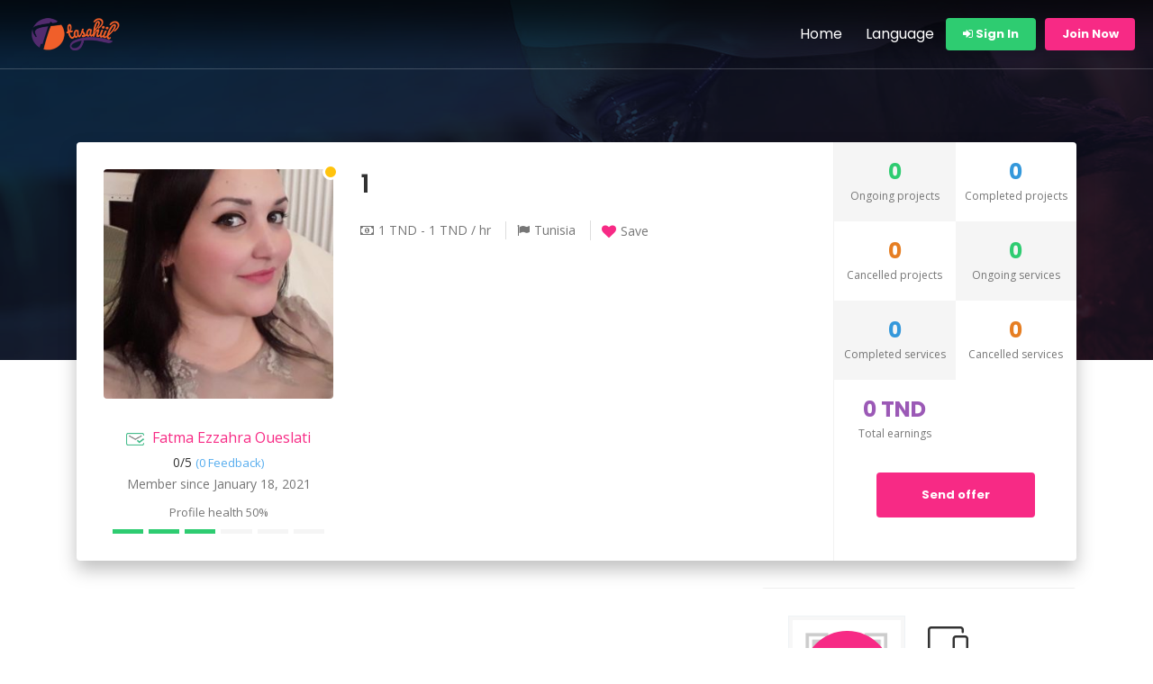

--- FILE ---
content_type: text/html; charset=UTF-8
request_url: https://www.tasahiil.com/freelancer/fatma-ezzahra-oueslati/
body_size: 13829
content:
<!doctype html>
<!--[if (gt IE 9)|!(IE)]><html lang="en"><![endif]-->
<html lang="en-US">
<head>
	<meta http-equiv="X-UA-Compatible" content="IE=edge">
	<meta charset="UTF-8">
	<meta name="viewport" content="width=device-width, initial-scale=1">
	<link rel="apple-touch-icon" href="apple-touch-icon.png">
	<link rel="profile" href="http://gmpg.org/xfn/11">
	<link rel="pingback" href="https://www.tasahiil.com/xmlrpc.php">
	<title>Fatma Ezzahra Oueslati &#8211; Tasahiil</title>
<meta name='robots' content='max-image-preview:large' />
<link rel='dns-prefetch' href='//fonts.googleapis.com' />
<link rel='dns-prefetch' href='//s.w.org' />
<link rel="alternate" type="application/rss+xml" title="Tasahiil &raquo; Feed" href="https://www.tasahiil.com/feed/" />
<link rel="alternate" type="application/rss+xml" title="Tasahiil &raquo; Comments Feed" href="https://www.tasahiil.com/comments/feed/" />
<script type="text/javascript">
window._wpemojiSettings = {"baseUrl":"https:\/\/s.w.org\/images\/core\/emoji\/14.0.0\/72x72\/","ext":".png","svgUrl":"https:\/\/s.w.org\/images\/core\/emoji\/14.0.0\/svg\/","svgExt":".svg","source":{"concatemoji":"https:\/\/www.tasahiil.com\/wp-includes\/js\/wp-emoji-release.min.js?ver=6.0.11"}};
/*! This file is auto-generated */
!function(e,a,t){var n,r,o,i=a.createElement("canvas"),p=i.getContext&&i.getContext("2d");function s(e,t){var a=String.fromCharCode,e=(p.clearRect(0,0,i.width,i.height),p.fillText(a.apply(this,e),0,0),i.toDataURL());return p.clearRect(0,0,i.width,i.height),p.fillText(a.apply(this,t),0,0),e===i.toDataURL()}function c(e){var t=a.createElement("script");t.src=e,t.defer=t.type="text/javascript",a.getElementsByTagName("head")[0].appendChild(t)}for(o=Array("flag","emoji"),t.supports={everything:!0,everythingExceptFlag:!0},r=0;r<o.length;r++)t.supports[o[r]]=function(e){if(!p||!p.fillText)return!1;switch(p.textBaseline="top",p.font="600 32px Arial",e){case"flag":return s([127987,65039,8205,9895,65039],[127987,65039,8203,9895,65039])?!1:!s([55356,56826,55356,56819],[55356,56826,8203,55356,56819])&&!s([55356,57332,56128,56423,56128,56418,56128,56421,56128,56430,56128,56423,56128,56447],[55356,57332,8203,56128,56423,8203,56128,56418,8203,56128,56421,8203,56128,56430,8203,56128,56423,8203,56128,56447]);case"emoji":return!s([129777,127995,8205,129778,127999],[129777,127995,8203,129778,127999])}return!1}(o[r]),t.supports.everything=t.supports.everything&&t.supports[o[r]],"flag"!==o[r]&&(t.supports.everythingExceptFlag=t.supports.everythingExceptFlag&&t.supports[o[r]]);t.supports.everythingExceptFlag=t.supports.everythingExceptFlag&&!t.supports.flag,t.DOMReady=!1,t.readyCallback=function(){t.DOMReady=!0},t.supports.everything||(n=function(){t.readyCallback()},a.addEventListener?(a.addEventListener("DOMContentLoaded",n,!1),e.addEventListener("load",n,!1)):(e.attachEvent("onload",n),a.attachEvent("onreadystatechange",function(){"complete"===a.readyState&&t.readyCallback()})),(e=t.source||{}).concatemoji?c(e.concatemoji):e.wpemoji&&e.twemoji&&(c(e.twemoji),c(e.wpemoji)))}(window,document,window._wpemojiSettings);
</script>
<style type="text/css">
img.wp-smiley,
img.emoji {
	display: inline !important;
	border: none !important;
	box-shadow: none !important;
	height: 1em !important;
	width: 1em !important;
	margin: 0 0.07em !important;
	vertical-align: -0.1em !important;
	background: none !important;
	padding: 0 !important;
}
</style>
	<link rel='stylesheet' id='bdt-uikit-css'  href='https://www.tasahiil.com/wp-content/plugins/bdthemes-element-pack/assets/css/bdt-uikit.css?ver=3.15.1' type='text/css' media='all' />
<link rel='stylesheet' id='ep-helper-css'  href='https://www.tasahiil.com/wp-content/plugins/bdthemes-element-pack/assets/css/ep-helper.css?ver=6.6.0' type='text/css' media='all' />
<link rel='stylesheet' id='premium-addons-css'  href='https://www.tasahiil.com/wp-content/plugins/premium-addons-for-elementor/assets/frontend/min-css/premium-addons.min.css?ver=4.10.34' type='text/css' media='all' />
<link rel='stylesheet' id='wp-block-library-css'  href='https://www.tasahiil.com/wp-includes/css/dist/block-library/style.min.css?ver=6.0.11' type='text/css' media='all' />
<style id='wp-block-library-theme-inline-css' type='text/css'>
.wp-block-audio figcaption{color:#555;font-size:13px;text-align:center}.is-dark-theme .wp-block-audio figcaption{color:hsla(0,0%,100%,.65)}.wp-block-code{border:1px solid #ccc;border-radius:4px;font-family:Menlo,Consolas,monaco,monospace;padding:.8em 1em}.wp-block-embed figcaption{color:#555;font-size:13px;text-align:center}.is-dark-theme .wp-block-embed figcaption{color:hsla(0,0%,100%,.65)}.blocks-gallery-caption{color:#555;font-size:13px;text-align:center}.is-dark-theme .blocks-gallery-caption{color:hsla(0,0%,100%,.65)}.wp-block-image figcaption{color:#555;font-size:13px;text-align:center}.is-dark-theme .wp-block-image figcaption{color:hsla(0,0%,100%,.65)}.wp-block-pullquote{border-top:4px solid;border-bottom:4px solid;margin-bottom:1.75em;color:currentColor}.wp-block-pullquote__citation,.wp-block-pullquote cite,.wp-block-pullquote footer{color:currentColor;text-transform:uppercase;font-size:.8125em;font-style:normal}.wp-block-quote{border-left:.25em solid;margin:0 0 1.75em;padding-left:1em}.wp-block-quote cite,.wp-block-quote footer{color:currentColor;font-size:.8125em;position:relative;font-style:normal}.wp-block-quote.has-text-align-right{border-left:none;border-right:.25em solid;padding-left:0;padding-right:1em}.wp-block-quote.has-text-align-center{border:none;padding-left:0}.wp-block-quote.is-large,.wp-block-quote.is-style-large,.wp-block-quote.is-style-plain{border:none}.wp-block-search .wp-block-search__label{font-weight:700}:where(.wp-block-group.has-background){padding:1.25em 2.375em}.wp-block-separator.has-css-opacity{opacity:.4}.wp-block-separator{border:none;border-bottom:2px solid;margin-left:auto;margin-right:auto}.wp-block-separator.has-alpha-channel-opacity{opacity:1}.wp-block-separator:not(.is-style-wide):not(.is-style-dots){width:100px}.wp-block-separator.has-background:not(.is-style-dots){border-bottom:none;height:1px}.wp-block-separator.has-background:not(.is-style-wide):not(.is-style-dots){height:2px}.wp-block-table thead{border-bottom:3px solid}.wp-block-table tfoot{border-top:3px solid}.wp-block-table td,.wp-block-table th{padding:.5em;border:1px solid;word-break:normal}.wp-block-table figcaption{color:#555;font-size:13px;text-align:center}.is-dark-theme .wp-block-table figcaption{color:hsla(0,0%,100%,.65)}.wp-block-video figcaption{color:#555;font-size:13px;text-align:center}.is-dark-theme .wp-block-video figcaption{color:hsla(0,0%,100%,.65)}.wp-block-template-part.has-background{padding:1.25em 2.375em;margin-top:0;margin-bottom:0}
</style>
<link rel='stylesheet' id='wc-blocks-vendors-style-css'  href='https://www.tasahiil.com/wp-content/plugins/woocommerce/packages/woocommerce-blocks/build/wc-blocks-vendors-style.css?ver=8.3.3' type='text/css' media='all' />
<link rel='stylesheet' id='wc-blocks-style-css'  href='https://www.tasahiil.com/wp-content/plugins/woocommerce/packages/woocommerce-blocks/build/wc-blocks-style.css?ver=8.3.3' type='text/css' media='all' />
<link rel='stylesheet' id='jet-engine-frontend-css'  href='https://www.tasahiil.com/wp-content/plugins/jet-engine/assets/css/frontend.css?ver=3.4.6' type='text/css' media='all' />
<style id='global-styles-inline-css' type='text/css'>
body{--wp--preset--color--black: #000000;--wp--preset--color--cyan-bluish-gray: #abb8c3;--wp--preset--color--white: #ffffff;--wp--preset--color--pale-pink: #f78da7;--wp--preset--color--vivid-red: #cf2e2e;--wp--preset--color--luminous-vivid-orange: #ff6900;--wp--preset--color--luminous-vivid-amber: #fcb900;--wp--preset--color--light-green-cyan: #7bdcb5;--wp--preset--color--vivid-green-cyan: #00d084;--wp--preset--color--pale-cyan-blue: #8ed1fc;--wp--preset--color--vivid-cyan-blue: #0693e3;--wp--preset--color--vivid-purple: #9b51e0;--wp--preset--color--strong-theme-color: #ff5851;--wp--preset--color--light-gray: #767676;--wp--preset--color--very-light-gray: #eee;--wp--preset--color--very-dark-gray: #323232;--wp--preset--gradient--vivid-cyan-blue-to-vivid-purple: linear-gradient(135deg,rgba(6,147,227,1) 0%,rgb(155,81,224) 100%);--wp--preset--gradient--light-green-cyan-to-vivid-green-cyan: linear-gradient(135deg,rgb(122,220,180) 0%,rgb(0,208,130) 100%);--wp--preset--gradient--luminous-vivid-amber-to-luminous-vivid-orange: linear-gradient(135deg,rgba(252,185,0,1) 0%,rgba(255,105,0,1) 100%);--wp--preset--gradient--luminous-vivid-orange-to-vivid-red: linear-gradient(135deg,rgba(255,105,0,1) 0%,rgb(207,46,46) 100%);--wp--preset--gradient--very-light-gray-to-cyan-bluish-gray: linear-gradient(135deg,rgb(238,238,238) 0%,rgb(169,184,195) 100%);--wp--preset--gradient--cool-to-warm-spectrum: linear-gradient(135deg,rgb(74,234,220) 0%,rgb(151,120,209) 20%,rgb(207,42,186) 40%,rgb(238,44,130) 60%,rgb(251,105,98) 80%,rgb(254,248,76) 100%);--wp--preset--gradient--blush-light-purple: linear-gradient(135deg,rgb(255,206,236) 0%,rgb(152,150,240) 100%);--wp--preset--gradient--blush-bordeaux: linear-gradient(135deg,rgb(254,205,165) 0%,rgb(254,45,45) 50%,rgb(107,0,62) 100%);--wp--preset--gradient--luminous-dusk: linear-gradient(135deg,rgb(255,203,112) 0%,rgb(199,81,192) 50%,rgb(65,88,208) 100%);--wp--preset--gradient--pale-ocean: linear-gradient(135deg,rgb(255,245,203) 0%,rgb(182,227,212) 50%,rgb(51,167,181) 100%);--wp--preset--gradient--electric-grass: linear-gradient(135deg,rgb(202,248,128) 0%,rgb(113,206,126) 100%);--wp--preset--gradient--midnight: linear-gradient(135deg,rgb(2,3,129) 0%,rgb(40,116,252) 100%);--wp--preset--duotone--dark-grayscale: url('#wp-duotone-dark-grayscale');--wp--preset--duotone--grayscale: url('#wp-duotone-grayscale');--wp--preset--duotone--purple-yellow: url('#wp-duotone-purple-yellow');--wp--preset--duotone--blue-red: url('#wp-duotone-blue-red');--wp--preset--duotone--midnight: url('#wp-duotone-midnight');--wp--preset--duotone--magenta-yellow: url('#wp-duotone-magenta-yellow');--wp--preset--duotone--purple-green: url('#wp-duotone-purple-green');--wp--preset--duotone--blue-orange: url('#wp-duotone-blue-orange');--wp--preset--font-size--small: 14px;--wp--preset--font-size--medium: 20px;--wp--preset--font-size--large: 36px;--wp--preset--font-size--x-large: 42px;--wp--preset--font-size--normal: 16px;--wp--preset--font-size--extra-large: 48px;}.has-black-color{color: var(--wp--preset--color--black) !important;}.has-cyan-bluish-gray-color{color: var(--wp--preset--color--cyan-bluish-gray) !important;}.has-white-color{color: var(--wp--preset--color--white) !important;}.has-pale-pink-color{color: var(--wp--preset--color--pale-pink) !important;}.has-vivid-red-color{color: var(--wp--preset--color--vivid-red) !important;}.has-luminous-vivid-orange-color{color: var(--wp--preset--color--luminous-vivid-orange) !important;}.has-luminous-vivid-amber-color{color: var(--wp--preset--color--luminous-vivid-amber) !important;}.has-light-green-cyan-color{color: var(--wp--preset--color--light-green-cyan) !important;}.has-vivid-green-cyan-color{color: var(--wp--preset--color--vivid-green-cyan) !important;}.has-pale-cyan-blue-color{color: var(--wp--preset--color--pale-cyan-blue) !important;}.has-vivid-cyan-blue-color{color: var(--wp--preset--color--vivid-cyan-blue) !important;}.has-vivid-purple-color{color: var(--wp--preset--color--vivid-purple) !important;}.has-black-background-color{background-color: var(--wp--preset--color--black) !important;}.has-cyan-bluish-gray-background-color{background-color: var(--wp--preset--color--cyan-bluish-gray) !important;}.has-white-background-color{background-color: var(--wp--preset--color--white) !important;}.has-pale-pink-background-color{background-color: var(--wp--preset--color--pale-pink) !important;}.has-vivid-red-background-color{background-color: var(--wp--preset--color--vivid-red) !important;}.has-luminous-vivid-orange-background-color{background-color: var(--wp--preset--color--luminous-vivid-orange) !important;}.has-luminous-vivid-amber-background-color{background-color: var(--wp--preset--color--luminous-vivid-amber) !important;}.has-light-green-cyan-background-color{background-color: var(--wp--preset--color--light-green-cyan) !important;}.has-vivid-green-cyan-background-color{background-color: var(--wp--preset--color--vivid-green-cyan) !important;}.has-pale-cyan-blue-background-color{background-color: var(--wp--preset--color--pale-cyan-blue) !important;}.has-vivid-cyan-blue-background-color{background-color: var(--wp--preset--color--vivid-cyan-blue) !important;}.has-vivid-purple-background-color{background-color: var(--wp--preset--color--vivid-purple) !important;}.has-black-border-color{border-color: var(--wp--preset--color--black) !important;}.has-cyan-bluish-gray-border-color{border-color: var(--wp--preset--color--cyan-bluish-gray) !important;}.has-white-border-color{border-color: var(--wp--preset--color--white) !important;}.has-pale-pink-border-color{border-color: var(--wp--preset--color--pale-pink) !important;}.has-vivid-red-border-color{border-color: var(--wp--preset--color--vivid-red) !important;}.has-luminous-vivid-orange-border-color{border-color: var(--wp--preset--color--luminous-vivid-orange) !important;}.has-luminous-vivid-amber-border-color{border-color: var(--wp--preset--color--luminous-vivid-amber) !important;}.has-light-green-cyan-border-color{border-color: var(--wp--preset--color--light-green-cyan) !important;}.has-vivid-green-cyan-border-color{border-color: var(--wp--preset--color--vivid-green-cyan) !important;}.has-pale-cyan-blue-border-color{border-color: var(--wp--preset--color--pale-cyan-blue) !important;}.has-vivid-cyan-blue-border-color{border-color: var(--wp--preset--color--vivid-cyan-blue) !important;}.has-vivid-purple-border-color{border-color: var(--wp--preset--color--vivid-purple) !important;}.has-vivid-cyan-blue-to-vivid-purple-gradient-background{background: var(--wp--preset--gradient--vivid-cyan-blue-to-vivid-purple) !important;}.has-light-green-cyan-to-vivid-green-cyan-gradient-background{background: var(--wp--preset--gradient--light-green-cyan-to-vivid-green-cyan) !important;}.has-luminous-vivid-amber-to-luminous-vivid-orange-gradient-background{background: var(--wp--preset--gradient--luminous-vivid-amber-to-luminous-vivid-orange) !important;}.has-luminous-vivid-orange-to-vivid-red-gradient-background{background: var(--wp--preset--gradient--luminous-vivid-orange-to-vivid-red) !important;}.has-very-light-gray-to-cyan-bluish-gray-gradient-background{background: var(--wp--preset--gradient--very-light-gray-to-cyan-bluish-gray) !important;}.has-cool-to-warm-spectrum-gradient-background{background: var(--wp--preset--gradient--cool-to-warm-spectrum) !important;}.has-blush-light-purple-gradient-background{background: var(--wp--preset--gradient--blush-light-purple) !important;}.has-blush-bordeaux-gradient-background{background: var(--wp--preset--gradient--blush-bordeaux) !important;}.has-luminous-dusk-gradient-background{background: var(--wp--preset--gradient--luminous-dusk) !important;}.has-pale-ocean-gradient-background{background: var(--wp--preset--gradient--pale-ocean) !important;}.has-electric-grass-gradient-background{background: var(--wp--preset--gradient--electric-grass) !important;}.has-midnight-gradient-background{background: var(--wp--preset--gradient--midnight) !important;}.has-small-font-size{font-size: var(--wp--preset--font-size--small) !important;}.has-medium-font-size{font-size: var(--wp--preset--font-size--medium) !important;}.has-large-font-size{font-size: var(--wp--preset--font-size--large) !important;}.has-x-large-font-size{font-size: var(--wp--preset--font-size--x-large) !important;}
</style>
<link rel='stylesheet' id='woocommerce-layout-css'  href='https://www.tasahiil.com/wp-content/plugins/woocommerce/assets/css/woocommerce-layout.css?ver=6.9.4' type='text/css' media='all' />
<link rel='stylesheet' id='woocommerce-smallscreen-css'  href='https://www.tasahiil.com/wp-content/plugins/woocommerce/assets/css/woocommerce-smallscreen.css?ver=6.9.4' type='text/css' media='only screen and (max-width: 768px)' />
<link rel='stylesheet' id='woocommerce-general-css'  href='https://www.tasahiil.com/wp-content/plugins/woocommerce/assets/css/woocommerce.css?ver=6.9.4' type='text/css' media='all' />
<style id='woocommerce-inline-inline-css' type='text/css'>
.woocommerce form .form-row .required { visibility: visible; }
</style>
<link rel='stylesheet' id='custom-style-css'  href='https://www.tasahiil.com/wp-content/plugins/Sobflous/css/custom-style.css?ver=6.0.11' type='text/css' media='all' />
<link rel='stylesheet' id='plus-icons-mind-css-css'  href='//www.tasahiil.com/wp-content/plugins/theplus_elementor_addon/assets/css/extra/iconsmind.min.css?ver=5.5.5' type='text/css' media='all' />
<link rel='stylesheet' id='workreap-default-google-fonts-css'  href='https://fonts.googleapis.com/css?family=Montserrat:300,400,600,700%7CPoppins:400,500,600,700%7CWork+Sans:300,400%7COpen+Sans:400,600,700&#038;subset=latin,latin-ext' type='text/css' media='all' />
<link rel='stylesheet' id='fw-ext-breadcrumbs-add-css-css'  href='https://www.tasahiil.com/wp-content/themes/workreap/framework-customizations/extensions/breadcrumbs/static/css/style.css?ver=6.0.11' type='text/css' media='all' />
<link rel='stylesheet' id='font-awesome-css'  href='https://www.tasahiil.com/wp-content/plugins/elementor/assets/lib/font-awesome/css/font-awesome.min.css?ver=4.7.0' type='text/css' media='all' />
<link rel='stylesheet' id='bootstrap-css'  href='https://www.tasahiil.com/wp-content/themes/workreap/css/bootstrap.min.css?ver=2.7.1' type='text/css' media='all' />
<link rel='stylesheet' id='workreap-min-css'  href='https://www.tasahiil.com/wp-content/themes/workreap/css/main.css?ver=2.7.1' type='text/css' media='all' />
<link rel='stylesheet' id='splide-css'  href='https://www.tasahiil.com/wp-content/themes/workreap/css/splide.min.css?ver=2.7.1' type='text/css' media='all' />
<link rel='stylesheet' id='workreap-transitions-css'  href='https://www.tasahiil.com/wp-content/themes/workreap/css/transitions.css?ver=2.7.1' type='text/css' media='all' />
<link rel='stylesheet' id='workreap-style-css'  href='https://www.tasahiil.com/wp-content/themes/workreap/style.css?ver=2.7.1' type='text/css' media='all' />
<link rel='stylesheet' id='workreap-typo-css'  href='https://www.tasahiil.com/wp-content/themes/workreap/css/typo.css?ver=2.7.1' type='text/css' media='all' />
<style id='workreap-typo-inline-css' type='text/css'>

                        	:root {--primthemecolor: #f72a85; }
                                
									:root {--secthemecolor: #934cff; }
								
									:root {--terthemecolor: #fbde44; }
          				.single-micro-services .wt-companysimg,
		.single-freelancers .frinnerbannerholder:after{background:rgba(0,0,0,0.6);}
					.page-template-employer-search .wt-companysimg,
			.single-projects .wt-companysimg,
			.single-employers .wt-comsingleimg figure{background:rgba(0,0,0,0.6);}
        	
			.wt-loginbtn{background:#2ecc71; color:#FFFFFF;}
			
			.wt-btn.wt-joinnowbtn{background:#f72a85; color:#FFFFFF;}
		.wt-job-single .wt-proposalsrcontent .wt-title span{max-width: 225px;}			.wt-footertwo:after {
				background: linear-gradient(to right, rgba(251,222,68,1) 0%,rgba(144,19,254,0.97) 100%);
			}
               		.wt-footerthreevtwo {
				background-image: url(https://www.tasahiil.com/wp-content/themes/workreap/images/homeseven/footer-bg2.png),linear-gradient(to top, rgba(147,76,255,1) 0%,rgba(246,43,132,1) 100%);
			}
        
</style>
<link rel='stylesheet' id='workreap-responsive-css'  href='https://www.tasahiil.com/wp-content/themes/workreap/css/responsive.css?ver=2.7.1' type='text/css' media='all' />
<link rel='stylesheet' id='emojionearea-css'  href='https://www.tasahiil.com/wp-content/themes/workreap/css/emoji/emojionearea.min.css?ver=2.7.1' type='text/css' media='all' />
<link rel='stylesheet' id='venobox-css'  href='https://www.tasahiil.com/wp-content/themes/workreap/css/venobox.min.css?ver=2.7.1' type='text/css' media='all' />
<script type='text/javascript' src='https://www.tasahiil.com/wp-includes/js/jquery/jquery.min.js?ver=3.6.0' id='jquery-core-js'></script>
<script type='text/javascript' src='https://www.tasahiil.com/wp-includes/js/jquery/jquery-migrate.min.js?ver=3.3.2' id='jquery-migrate-js'></script>
<script type='text/javascript' src='https://www.tasahiil.com/wp-content/plugins/workreap_core/public/js/system-public.js?ver=2.7.1' id='workreap_core-js'></script>
<script type='text/javascript' src='https://www.tasahiil.com/wp-content/plugins/Sobflous/js/custom-script.js?ver=6.0.11' id='custom-script-js'></script>
<script type='text/javascript' src='https://www.tasahiil.com/wp-content/themes/workreap/js/vendor/modernizr.min.js?ver=2.7.1' id='modernizr-js'></script>
<script type='text/javascript' src='https://www.tasahiil.com/wp-includes/js/plupload/moxie.min.js?ver=1.3.5' id='moxiejs-js'></script>
<script type='text/javascript' src='https://www.tasahiil.com/wp-includes/js/plupload/plupload.min.js?ver=2.1.9' id='plupload-js'></script>
<script type='text/javascript' src='https://www.tasahiil.com/wp-content/plugins/unyson/framework/static/js/fw-form-helpers.js?ver=6.0.11' id='fw-form-helpers-js'></script>
<link rel="https://api.w.org/" href="https://www.tasahiil.com/wp-json/" /><link rel="EditURI" type="application/rsd+xml" title="RSD" href="https://www.tasahiil.com/xmlrpc.php?rsd" />
<link rel="wlwmanifest" type="application/wlwmanifest+xml" href="https://www.tasahiil.com/wp-includes/wlwmanifest.xml" /> 
<meta name="generator" content="WordPress 6.0.11" />
<meta name="generator" content="WooCommerce 6.9.4" />
<link rel="canonical" href="https://www.tasahiil.com/freelancer/fatma-ezzahra-oueslati/" />
<link rel='shortlink' href='https://www.tasahiil.com/?p=4268' />
<link rel="alternate" type="application/json+oembed" href="https://www.tasahiil.com/wp-json/oembed/1.0/embed?url=https%3A%2F%2Fwww.tasahiil.com%2Ffreelancer%2Ffatma-ezzahra-oueslati%2F" />
<link rel="alternate" type="text/xml+oembed" href="https://www.tasahiil.com/wp-json/oembed/1.0/embed?url=https%3A%2F%2Fwww.tasahiil.com%2Ffreelancer%2Ffatma-ezzahra-oueslati%2F&#038;format=xml" />
				<meta property="og:url" content="https://www.tasahiil.com/freelancer/fatma-ezzahra-oueslati/" />
				<meta property="og:type" content="https://www.tasahiil.com/" />
				<meta property="og:title" content="Tasahiil" />
				<meta property="og:description" content="" />
				<meta property="og:image" content="https://www.tasahiil.com/wp-content/uploads/2021/01/46817324_2487586227938081_2774296921844482048_n-100x100.jpg" />

				<meta name="twitter:card" content="summary">
				<meta name="twitter:title" content="Fatma Ezzahra Oueslati">
				<meta name="twitter:description" content="">
				<meta name="twitter:image" content="https://www.tasahiil.com/wp-content/uploads/2021/01/46817324_2487586227938081_2774296921844482048_n-100x100.jpg">
						<script>function event_preventDefault(e) {e.preventDefault();}</script>
		<script>
	(function (i, s, o, g, r, a, m) {
		i['GoogleAnalyticsObject'] = r;
		i[r] = i[r] || function () {
			(i[r].q = i[r].q || []).push(arguments)
		}, i[r].l = 1 * new Date();
		a = s.createElement(o),
			m = s.getElementsByTagName(o)[0];
		a.async = 1;
		a.src = g;
		m.parentNode.insertBefore(a, m)
	})(window, document, 'script', '//www.google-analytics.com/analytics.js', 'ga');

	ga('create', 'UA-49498250-11', 'auto');
	ga('send', 'pageview');

</script>	<noscript><style>.woocommerce-product-gallery{ opacity: 1 !important; }</style></noscript>
	<meta name="generator" content="Elementor 3.22.1; features: e_optimized_assets_loading, additional_custom_breakpoints; settings: css_print_method-external, google_font-enabled, font_display-auto">
<link rel="icon" href="https://www.tasahiil.com/wp-content/uploads/2020/12/logo-1-50x50.png" sizes="32x32" />
<link rel="icon" href="https://www.tasahiil.com/wp-content/uploads/2020/12/logo-1-225x225.png" sizes="192x192" />
<link rel="apple-touch-icon" href="https://www.tasahiil.com/wp-content/uploads/2020/12/logo-1-225x225.png" />
<meta name="msapplication-TileImage" content="https://www.tasahiil.com/wp-content/uploads/2020/12/logo-1-300x300.png" />
</head>
<body class="freelancers-template-default single single-freelancers postid-4268 wp-embed-responsive theme-workreap registration-enabled header-variation-two left-menu-no wtbody-white woocommerce-no-js elementor-default elementor-kit-1512">
	<svg xmlns="http://www.w3.org/2000/svg" viewBox="0 0 0 0" width="0" height="0" focusable="false" role="none" style="visibility: hidden; position: absolute; left: -9999px; overflow: hidden;" ><defs><filter id="wp-duotone-dark-grayscale"><feColorMatrix color-interpolation-filters="sRGB" type="matrix" values=" .299 .587 .114 0 0 .299 .587 .114 0 0 .299 .587 .114 0 0 .299 .587 .114 0 0 " /><feComponentTransfer color-interpolation-filters="sRGB" ><feFuncR type="table" tableValues="0 0.49803921568627" /><feFuncG type="table" tableValues="0 0.49803921568627" /><feFuncB type="table" tableValues="0 0.49803921568627" /><feFuncA type="table" tableValues="1 1" /></feComponentTransfer><feComposite in2="SourceGraphic" operator="in" /></filter></defs></svg><svg xmlns="http://www.w3.org/2000/svg" viewBox="0 0 0 0" width="0" height="0" focusable="false" role="none" style="visibility: hidden; position: absolute; left: -9999px; overflow: hidden;" ><defs><filter id="wp-duotone-grayscale"><feColorMatrix color-interpolation-filters="sRGB" type="matrix" values=" .299 .587 .114 0 0 .299 .587 .114 0 0 .299 .587 .114 0 0 .299 .587 .114 0 0 " /><feComponentTransfer color-interpolation-filters="sRGB" ><feFuncR type="table" tableValues="0 1" /><feFuncG type="table" tableValues="0 1" /><feFuncB type="table" tableValues="0 1" /><feFuncA type="table" tableValues="1 1" /></feComponentTransfer><feComposite in2="SourceGraphic" operator="in" /></filter></defs></svg><svg xmlns="http://www.w3.org/2000/svg" viewBox="0 0 0 0" width="0" height="0" focusable="false" role="none" style="visibility: hidden; position: absolute; left: -9999px; overflow: hidden;" ><defs><filter id="wp-duotone-purple-yellow"><feColorMatrix color-interpolation-filters="sRGB" type="matrix" values=" .299 .587 .114 0 0 .299 .587 .114 0 0 .299 .587 .114 0 0 .299 .587 .114 0 0 " /><feComponentTransfer color-interpolation-filters="sRGB" ><feFuncR type="table" tableValues="0.54901960784314 0.98823529411765" /><feFuncG type="table" tableValues="0 1" /><feFuncB type="table" tableValues="0.71764705882353 0.25490196078431" /><feFuncA type="table" tableValues="1 1" /></feComponentTransfer><feComposite in2="SourceGraphic" operator="in" /></filter></defs></svg><svg xmlns="http://www.w3.org/2000/svg" viewBox="0 0 0 0" width="0" height="0" focusable="false" role="none" style="visibility: hidden; position: absolute; left: -9999px; overflow: hidden;" ><defs><filter id="wp-duotone-blue-red"><feColorMatrix color-interpolation-filters="sRGB" type="matrix" values=" .299 .587 .114 0 0 .299 .587 .114 0 0 .299 .587 .114 0 0 .299 .587 .114 0 0 " /><feComponentTransfer color-interpolation-filters="sRGB" ><feFuncR type="table" tableValues="0 1" /><feFuncG type="table" tableValues="0 0.27843137254902" /><feFuncB type="table" tableValues="0.5921568627451 0.27843137254902" /><feFuncA type="table" tableValues="1 1" /></feComponentTransfer><feComposite in2="SourceGraphic" operator="in" /></filter></defs></svg><svg xmlns="http://www.w3.org/2000/svg" viewBox="0 0 0 0" width="0" height="0" focusable="false" role="none" style="visibility: hidden; position: absolute; left: -9999px; overflow: hidden;" ><defs><filter id="wp-duotone-midnight"><feColorMatrix color-interpolation-filters="sRGB" type="matrix" values=" .299 .587 .114 0 0 .299 .587 .114 0 0 .299 .587 .114 0 0 .299 .587 .114 0 0 " /><feComponentTransfer color-interpolation-filters="sRGB" ><feFuncR type="table" tableValues="0 0" /><feFuncG type="table" tableValues="0 0.64705882352941" /><feFuncB type="table" tableValues="0 1" /><feFuncA type="table" tableValues="1 1" /></feComponentTransfer><feComposite in2="SourceGraphic" operator="in" /></filter></defs></svg><svg xmlns="http://www.w3.org/2000/svg" viewBox="0 0 0 0" width="0" height="0" focusable="false" role="none" style="visibility: hidden; position: absolute; left: -9999px; overflow: hidden;" ><defs><filter id="wp-duotone-magenta-yellow"><feColorMatrix color-interpolation-filters="sRGB" type="matrix" values=" .299 .587 .114 0 0 .299 .587 .114 0 0 .299 .587 .114 0 0 .299 .587 .114 0 0 " /><feComponentTransfer color-interpolation-filters="sRGB" ><feFuncR type="table" tableValues="0.78039215686275 1" /><feFuncG type="table" tableValues="0 0.94901960784314" /><feFuncB type="table" tableValues="0.35294117647059 0.47058823529412" /><feFuncA type="table" tableValues="1 1" /></feComponentTransfer><feComposite in2="SourceGraphic" operator="in" /></filter></defs></svg><svg xmlns="http://www.w3.org/2000/svg" viewBox="0 0 0 0" width="0" height="0" focusable="false" role="none" style="visibility: hidden; position: absolute; left: -9999px; overflow: hidden;" ><defs><filter id="wp-duotone-purple-green"><feColorMatrix color-interpolation-filters="sRGB" type="matrix" values=" .299 .587 .114 0 0 .299 .587 .114 0 0 .299 .587 .114 0 0 .299 .587 .114 0 0 " /><feComponentTransfer color-interpolation-filters="sRGB" ><feFuncR type="table" tableValues="0.65098039215686 0.40392156862745" /><feFuncG type="table" tableValues="0 1" /><feFuncB type="table" tableValues="0.44705882352941 0.4" /><feFuncA type="table" tableValues="1 1" /></feComponentTransfer><feComposite in2="SourceGraphic" operator="in" /></filter></defs></svg><svg xmlns="http://www.w3.org/2000/svg" viewBox="0 0 0 0" width="0" height="0" focusable="false" role="none" style="visibility: hidden; position: absolute; left: -9999px; overflow: hidden;" ><defs><filter id="wp-duotone-blue-orange"><feColorMatrix color-interpolation-filters="sRGB" type="matrix" values=" .299 .587 .114 0 0 .299 .587 .114 0 0 .299 .587 .114 0 0 .299 .587 .114 0 0 " /><feComponentTransfer color-interpolation-filters="sRGB" ><feFuncR type="table" tableValues="0.098039215686275 1" /><feFuncG type="table" tableValues="0 0.66274509803922" /><feFuncB type="table" tableValues="0.84705882352941 0.41960784313725" /><feFuncA type="table" tableValues="1 1" /></feComponentTransfer><feComposite in2="SourceGraphic" operator="in" /></filter></defs></svg>				<div id="wt-wrapper" class="wt-wrapper wt-haslayout">
		            <header id="wt-header" class="wt-header wt-haslayout workreap-header-v2 wt-header-not wt-headervthhree">
				<div class="wt-navigationarea">
					<div class="container-fluid">
						<div class="row">
							<div class="col-xs-12 col-sm-12 col-md-12 col-lg-12">
                                            <strong class="wt-logo"> 
                <a href="https://www.tasahiil.com/">
                    							<img src="//www.tasahiil.com/wp-content/uploads/2020/05/logo-black.png" alt="Tasahiil">
							                                                    <img class="transparent_v2" src="//www.tasahiil.com/wp-content/uploads/2022/10/signature-.png" alt="Tasahiil">
                                                </a>
            </strong>
            																<div class="wt-rightarea">
									<nav id="wt-nav" class="wt-nav navbar-expand-lg">
										<button class="navbar-toggler" type="button" data-toggle="collapse" data-target="#navbarNav" aria-controls="navbarNav" aria-expanded="false" aria-label="Toggle navigation">
											<i class="lnr lnr-menu"></i>
										</button>
										<div class="collapse navbar-collapse wt-navigation" id="navbarNav">
											<ul id="menu-main-menu-tasahiil" class="navbar-nav nav-Js"><li id="menu-item-1929" class="menu-item menu-item-type-custom menu-item-object-custom menu-item-home menu-item-1929"><a href="https://www.tasahiil.com" >Home</a></li>
<li id="menu-item-5656" class="menu-item menu-item-type-custom menu-item-object-custom menu-item-5656"><a href="#" >Language</a></li>
</ul>										</div>
									</nav>
                                    			<div class="wt-loginarea">
				<div class="wt-loginoption">
											<div class="wt-loginoption wt-loginoptionvtwo">
															<a href="#" onclick="event_preventDefault(event);"  data-toggle="modal" data-target="#loginpopup" class="wt-btn"><i class="fa fa-sign-in"></i>&nbsp;Sign In</a>
													</div>
														</div>
															<a href="#" onclick="event_preventDefault(event);" data-toggle="modal" data-target="#joinpopup" class="wt-btn wt-joinnowbtn">Join Now</a>
									 
			</div>
			                                                                         	<div class="wt-respsonsive-search"><a href="#" onclick="event_preventDefault(event);" class="wt-searchbtn"><i class="fa fa-search"></i></a></div>
                                    								</div>
							</div>
						</div>
					</div>
				</div>
			</header>
            				<main id="wt-main" class="wt-main wt-haslayout">	<div class="wt-sectionspacetop wt-haslayout">
		<div class="wt-haslayout wt-innerbannerholder frinnerbannerholder wt-innerbannerholdervtwo" style="background-image:url('https://www.tasahiil.com/wp-content/uploads/2020/12/1920-x-450-1920x400.png');">
</div>		<div class="wt-sectionspacetop wt-haslayout">
			<div class="container">
	<div class="row">
		<div class="col-12 col-sm-12 col-md-12 col-lg-12 float-left">
			<div class="wt-userprofileholder">
								<div class="col-12 col-sm-12 col-md-12 col-lg-3 float-left">
					<div class="row">
						<div class="wt-userprofile">
							<figure>
								<img src="https://www.tasahiil.com/wp-content/uploads/2021/01/46817324_2487586227938081_2774296921844482048_n-300x300.jpg" alt="freelancer">
								<div class="wt-userdropdown wt-away template-content tipso_style wt-tipso" data-tipso="Offline"></div>							</figure>
							<div class="wt-title toolip-wrapo">
												<img class="tipso_style wt-tipso verificationtags-img" data-tipso="Email Verified" alt="Email Verified" src="//www.tasahiil.com/wp-content/uploads/2020/12/email_verified_color.png">
												<a href="https://www.tasahiil.com/freelancer/fatma-ezzahra-oueslati/" class="verification-tags">Fatma Ezzahra Oueslati</a>
											<div class="wt-sinle-pmeta">
												<div class="wt-proposalfeedback">
				<span class="wt-starcontent">0/<i>5</i>&nbsp;<em>(0&nbsp;Feedback)</em></span>
			</div>
											<span class="wtmember-since">Member since&nbsp;January 18, 2021</span>
																	</div>
										<div class="wtprofile-strength-wrap toolip-wrapo data-tip-strength-6">
			<div class="profile-strength-percentage"><span><em>Profile health</em>&nbsp;50%</span></div>
								<span class="wt-strength-field wt-tipso wt-filled-area" data-tipso="Skills"><em></em></span>
										<span class="wt-strength-field wt-tipso wt-filled-area" data-tipso="Tagline"><em></em></span>
										<span class="wt-strength-field wt-tipso " data-tipso="Description"><em></em></span>
										<span class="wt-strength-field wt-tipso " data-tipso="Identity verified"><em></em></span>
										<span class="wt-strength-field wt-tipso wt-filled-area" data-tipso="Profile Picture"><em></em></span>
										<span class="wt-strength-field wt-tipso " data-tipso="Experience"><em></em></span>
							</div>
									</div>
													</div>
					</div>
				</div>
				<div class="col-12 col-sm-12 col-md-12 col-lg-9 float-left withstats">
					<div class="row">
						<div class="wt-profile-content-holder hide-earning-no">
							<div class="wt-proposalhead wt-userdetails">
								<h2>1</h2>										<ul class="wt-userlisting-breadcrumb wt-userlisting-breadcrumbvtwo">
							<li><span><i class="fa fa-money"></i>1 TND - 1 TND&nbsp;/&nbsp;hr</span></li>
												<li>
							<span>
																	<i class="fa fa-flag"></i>Tunisia															</span>
						</li>
									<li>				<a href="#" onclick="event_preventDefault(event);" class="wt-clicksave wt-savefreelancer" data-id="4268" data-text="Saved"><i class="fa fa-heart" ></i><span>Save</span></a>
			</li>
		</ul>
																	</div>
															<div id="wt-statistics" class="wt-statistics wt-profilecounter wt-access-both">
																			<div class="wt-statisticcontent wt-countercolor1">
											<h3 >0</h3>
											<h4>Ongoing projects</h4>
										</div>
										<div class="wt-statisticcontent wt-countercolor2">
											<h3>0</h3>
											<h4>Completed projects</h4>
										</div>
										<div class="wt-statisticcontent wt-countercolor4">
											<h3>0</h3>
											<h4>Cancelled projects</h4>
										</div>
										<div class="wt-statisticcontent wt-countercolor1">
											<h3 >0</h3>
											<h4>Ongoing services</h4>
										</div>
										<div class="wt-statisticcontent wt-countercolor2">
											<h3>0</h3>
											<h4>Completed services</h4>
										</div>
										<div class="wt-statisticcontent wt-countercolor4">
											<h3>0</h3>
											<h4>Cancelled services</h4>
										</div>
																		
																			<div class="wt-statisticcontent wt-countercolor3 wt-earnstat">
											<h3>0 TND</h3>
											<h4>Total earnings</h4>
										</div>
																		<div class="wt-description">
										<p>* Click the button to send an offer</p>
																					<a class="wt-btn wt-loginfor-offer" data-url="" href="#" onclick="event_preventDefault(event);">
												Send offer											</a>
																			</div>
								</div>
													</div>
					</div>
				</div>
			</div>
		</div>
	</div>
</div>			<div class="container">
				<div class="row">
					<div id="wt-twocolumns" class="wt-twocolumns wt-haslayout">
						<div class="col-xs-12 col-sm-12 col-md-7 col-lg-7 col-xl-8 float-left">
							<div class="wt-usersingle">
								
							</div>
						</div>
						<div class="col-xs-12 col-sm-12 col-md-5 col-lg-5 col-xl-4 float-left">
							<aside id="wt-sidebar" class="wt-sidebar">
											<div class="wt-authorcodescan wt-widget wt-widgetcontent">
				<div class="wt-qrscan">
					<figure class="wt-qrcodeimg">
						<img class="wt-qrcodedata" src="https://www.tasahiil.com/wp-content/themes/workreap/images/qrcode.png" alt="QR-Code">
						<figcaption>
							<a href="#" onclick="event_preventDefault(event);" class="wt-qrcodedetails" data-type="freelancer" data-key="4268">
								<span><i class="lnr lnr-redo"></i>load<br>QR code</span>
							</a>
						</figcaption>
					</figure>
				</div>
				<div class="wt-qrcodedetail">
					<span class="lnr lnr-laptop-phone"></span>
					<div class="wt-qrcodefeat">
						<h3>Scan with your <span>Smart Phone </span> To Get It Handy.</h3>
					</div>	
				</div>	
			</div>
				<div class="wt-widget languages-icanspeak">
		<div class="wt-widgettitle">
			<h2>Languages</h2>
		</div>
		<div class="wt-widgetcontent">
			<div class="wt-widgettag wt-widgettagvtwo">
										<a>Arabic </a>
											<a>English </a>
											<a>French </a>
											<a>Spanish, Castilian </a>
											<a>Turkish </a>
								</div>
		</div>
	</div>
	<div class="wt-widget singleenglish_level">
		<div class="wt-widgettitle">
			<h2>English level</h2>
		</div>
		<div class="wt-widgetcontent">
			<div class="wt-widgettag wt-widgettagvtwo">
				<a>Basic </a>
			</div>
		</div>
	</div>
<div class="wt-widget wt-sharejob"><div class="wt-widgettitle"><h2>Share this freelancer</h2></div><div class='wt-widgetcontent'><ul class='wt-socialiconssimple'><li class="wt-linkedin"><a href="https://www.linkedin.com/shareArticle?mini=true&url=https%3A%2F%2Fwww.tasahiil.com%2Ffreelancer%2Ffatma-ezzahra-oueslati%2F&title=Fatma+Ezzahra+Oueslati" rel="noopener" target="_blank"><i class="fa fa-linkedin"></i><span>Share on linkedin<span></a></li><li class="wt-facebook"><a href="//www.facebook.com/sharer.php?u=https%3A%2F%2Fwww.tasahiil.com%2Ffreelancer%2Ffatma-ezzahra-oueslati%2F" onclick="window.open(this.href, 'post-share','left=50,top=50,width=600,height=350,toolbar=0'); return false;"><i class="fa fa-facebook-f"></i><span>Share on Facebook</span></a></li><li class="wt-twitter"><a href="//twitter.com/intent/tweet?text=Fatma+Ezzahra+Oueslati&url=https%3A%2F%2Fwww.tasahiil.com%2Ffreelancer%2Ffatma-ezzahra-oueslati%2F&via=tasahiil"  ><i class="fa fa-twitter"></i><span>Share on Twitter</span></a></li><li class="wt-pinterestp"><a href="//pinterest.com/pin/create/button/?url=https://www.tasahiil.com/freelancer/fatma-ezzahra-oueslati/&amp;media=https://www.tasahiil.com/wp-content/uploads/2021/01/46817324_2487586227938081_2774296921844482048_n-225x225.jpg&description=Fatma+Ezzahra+Oueslati" onclick="window.open(this.href, 'post-share','left=50,top=50,width=600,height=350,toolbar=0'); return false;"><i class="fa fa-pinterest-p"></i><span>Share on Pinterest</span></a></li></ul></div></div>		<div class="wt-widget wt-reportjob" id="wt-reportuser">
			<div class="wt-widgettitle">
				<h2>Report this freelancer</h2>
			</div>
			<div class="wt-widgetcontent">
				<form class="wt-formtheme wt-formreport">
					<fieldset>
												<div class="form-group">
							<span class="wt-select">
								<select name="reason">
									<option value="">Select reason</option>
																			<option value="this-is-the-fake">This is the fake</option>
																			<option value="other">Other</option>
																	</select>
							</span>
						</div>
												<div class="form-group">
							<textarea class="form-control" name="description" placeholder="Report description"></textarea>
						</div>
						<div class="form-group wt-btnarea">
							<a href="#" onclick="event_preventDefault(event);" class="wt-btn wt-report-user" data-id='4268' data-type='freelancer'>Report now</a>
						</div>
					</fieldset>
				</form>
			</div>
		</div>
									</aside>
						</div>
					</div>
				</div>
			</div>
		</div>
	</div>
	
				<div class="modal fade wt-offerpopup" tabindex="-1" role="dialog" id="chatmodal">
				<div class="modal-dialog modal-dialog-centered" role="document">
					<div class="wt-modalcontent modal-content">
						<div class="wt-popuptitle">
							<h2>Send a message</h2>
							<a href="#" onclick="event_preventDefault(event);" class="wt-closebtn close"><i class="fa fa-close" data-dismiss="modal"></i></a>
						</div>
						<div class="modal-body">
							<form class=" chat-form">
																<div class="wt-formtheme wt-formpopup">
									<fieldset class="wt-replaybox">
										<div class="form-group">
											<textarea class="form-control reply_msg" name="reply" placeholder="Type message here"></textarea>
										</div>
										<div class="form-group wt-btnarea">
											<p>Click the button to send the message to this freelancer</p>
											<a href="#" onclick="event_preventDefault(event);" class="wt-btn wt-send-offer" data-invitetype="" data-status="unread" data-msgtype="modal" data-projectid="" data-receiver_id="953">Send message</a>
										</div>
									</fieldset>
								</div>
							</form>
						</div>
					</div>
				</div>
			</div>
		            </main>    
			            <footer id="wt-footer" class="wt-footertwo wt-haslayout">
              			   <div class="wt-footer-bg" style="background-image:url(//www.tasahiil.com/wp-content/uploads/2022/09/work-1.jpg)"></div>
				<div class="wt-footerholder wt-haslayout">
					<div class="container">
						<div class="row">
																		</div>
					</div>
				</div>
			  			  			  				  <div class="wt-haslayout wt-footerbottom">
					<div class="container">
					  <div class="row">
						<div class="col-xs-12 col-sm-12 col-md-12 col-lg-12">
						  								<p class="wt-copyrights">Copyright &copy; 2022 Tasahiil, All Right Reserved</p>
						  						  							  <nav class="wt-addnav">
															  </nav>
						  						</div>
					  </div>
					</div>
				  </div>
			  			  <a id="wt-btnscrolltop" class="wt-btnscrolltop" href="javascript:void(0);"><i class="lnr lnr-chevron-up"></i></a>
			</footer>
			</div>
						<div class="modal fade wt-portfoliopopup" tabindex="-1" role="dialog" id="popupwrapper" data-backdrop="static">
				<div class="modal-dialog modal-dialog-centered" role="document">
					<div class="wt-modalcontentvtwo modal-content">
						<a href="#" onclick="event_preventDefault(event);" class="wt-closebtn close"><i class="lnr lnr-cross" data-dismiss="modal"></i></a>
						<div class="wt-portfolio-content-model"></div>
					</div>
				</div>
			</div>
						
			<div class="modal fade wt-loginpopup custom-login-wrapper" tabindex="-1" role="dialog" id="loginpopup" data-backdrop="static">
				<div class="modal-dialog modal-dialog-centered" role="document">
					<div class="wt-modalcontentvtwo modal-content">
						<div class="wt-popuptitle">
							<h4>Login</h4>
							<a href="#" onclick="event_preventDefault(event);" class="wt-closebtn close"><i class="lnr lnr-cross" data-dismiss="modal"></i></a>
						</div>
						<div class="modal-body">
							<div class="login-wt-wrap do-login-form">
								<form class="wt-formtheme wt-formlogin do-login-form">
									<fieldset>
										<div class="form-group">
											<input type="text" name="username" value="" class="form-control" placeholder="Type email or username" required="">
										</div>
										<div class="form-group">
											<input type="password" name="password" value="" class="form-control" placeholder="Password*">
										</div>
																				<div class="form-group wt-btnarea">
											<span class="wt-checkbox">
												<input id="wt-loginp" type="checkbox" name="rememberme">
												<label for="wt-loginp">Keep me logged in</label>
											</span>
											<button type="submit" class="wt-btn do-login-button">login</button>
										</div>
									</fieldset>
								</form>
															</div>
							<form class="wt-formtheme wt-loginform do-forgot-password-form wt-hide-form">
								<div class="form-group">
									<input type="email" name="email" class="form-control get_password" placeholder="Email">
								</div>
																<div class="wt-logininfo">
									<a href="#" onclick="event_preventDefault(event);" class="wt-btn do-get-password-btn">Get Password</a>
								</div> 
							</form>
						</div>
						<div class="modal-footer">
														
							<div class="wt-loginfooterinfo">
																	<a href="#" onclick="event_preventDefault(event);" class="wt-registration-poup"><em>Not a member?</em>&nbsp;Signup Now</a>
																<a href="#" onclick="event_preventDefault(event);" class="wt-forgot-password">Reset password?</a>
								<a href="#" onclick="event_preventDefault(event);" class="login-revert wt-hide-form">Sign In</a>
							</div>
							
						 </div>
					</div>
				</div>
			</div>
						<div class="modal fade wt-loginpopup wt-registration-parent-model" tabindex="-1" role="dialog" id="joinpopup" data-backdrop="static">
				<div class="modal-dialog modal-dialog-centered" role="document">
					<div class="wt-modalcontentvtwo modal-content">
						<a href="#" onclick="event_preventDefault(event);" class="wt-closebtn close"><i class="lnr lnr-cross" data-dismiss="modal"></i></a>
						<div class="wt-registration-content-model">		
		<div class="wt-registerformmain">
			<div class="wt-registerhead">
				<div class="wt-title">
					<h3>Join For a Good Start</h3>
				</div>
									<div class="description">
						Dont't Just Dream, Do ...					</div>
							</div>
			<div class="wt-joinforms">
				<ul class="wt-joinsteps">
					<li class="wt-active"><a href="#" onclick="event_preventDefault(event);">01</a></li>
					<li><a href="#" onclick="event_preventDefault(event);">02</a></li>
					<li><a href="#" onclick="event_preventDefault(event);">	03</a></li>
				</ul>
				<form class="wt-formtheme wt-formregister">
					<fieldset class="wt-registerformgroup">
						<div class="form-group wt-form-group-dropdown form-group-half">
														<span class="wt-select">
								<select name="gender">
																			<option value="mr">Mr</option>
																			<option value="miss">Miss</option>
																	</select>
							</span>
														<input type="text" name="first_name" class="form-control" value="" placeholder="First Name">
						</div>
						<div class="form-group form-group-half">
							<input type="text" name="last_name" value="" class="form-control" placeholder="Last Name">
						</div>
								<div class="form-group form-group-half">
			<input type="text" name="username" class="form-control" value=""  placeholder="Type username">
		</div>
								<div class="form-group form-group-half">
							<input type="email" name="email" class="form-control" value="" placeholder="Email">
						</div>
													<div class="form-group ">
								<input type="text" name="user_phone_number" value="" class="form-control" placeholder="Phone number">
							</div>
												<div class="form-group">
							<a href="#" onclick="event_preventDefault(event);" class="wt-btn wt-model-reg1">
								Start Now							</a>
						</div>
					</fieldset>
				</form>
				<div class="wt-joinnowholder">
															<div class="wt-loginfooterinfo-signup wt-haslayout">
													<span>Already have an account?&nbsp;<a href="#" onclick="event_preventDefault(event);" data-toggle="modal" data-target="#loginpopup" class="wt-loginbtn-signup">Sign In</a></span>
											</div>
									</div>
			</div>
		</div>
		</div>
					</div>
				</div>
			</div>
					<div class="wt-uploadimages modal fade wt-uploadrating" id="wt-notification-modal" tabindex="-1" role="dialog" aria-hidden="true">
			<div class="wt-modaldialog modal-dialog" role="document">
				<div class="wt-modalcontent modal-content">
					<div class="wt-boxtitle">
						<h2>Notification detail <i class=" wt-btncancel fa fa-times" data-dismiss="modal" aria-label="Close"></i></h2>
					</div>
					<div class="wt-modalbody modal-body" id="wt-notification-detail">
					</div>
				</div>
			</div>
		</div>
		<script type="text/javascript">
		(function () {
			var c = document.body.className;
			c = c.replace(/woocommerce-no-js/, 'woocommerce-js');
			document.body.className = c;
		})();
	</script>
	<script type='text/javascript' src='https://www.tasahiil.com/wp-content/plugins/woocommerce/assets/js/jquery-blockui/jquery.blockUI.min.js?ver=2.7.0-wc.6.9.4' id='jquery-blockui-js'></script>
<script type='text/javascript' id='wc-add-to-cart-js-extra'>
/* <![CDATA[ */
var wc_add_to_cart_params = {"ajax_url":"\/wp-admin\/admin-ajax.php","wc_ajax_url":"\/?wc-ajax=%%endpoint%%","i18n_view_cart":"View cart","cart_url":"https:\/\/www.tasahiil.com\/cart\/","is_cart":"","cart_redirect_after_add":"no"};
/* ]]> */
</script>
<script type='text/javascript' src='https://www.tasahiil.com/wp-content/plugins/woocommerce/assets/js/frontend/add-to-cart.min.js?ver=6.9.4' id='wc-add-to-cart-js'></script>
<script type='text/javascript' src='https://www.tasahiil.com/wp-content/plugins/woocommerce/assets/js/js-cookie/js.cookie.min.js?ver=2.1.4-wc.6.9.4' id='js-cookie-js'></script>
<script type='text/javascript' id='woocommerce-js-extra'>
/* <![CDATA[ */
var woocommerce_params = {"ajax_url":"\/wp-admin\/admin-ajax.php","wc_ajax_url":"\/?wc-ajax=%%endpoint%%"};
/* ]]> */
</script>
<script type='text/javascript' src='https://www.tasahiil.com/wp-content/plugins/woocommerce/assets/js/frontend/woocommerce.min.js?ver=6.9.4' id='woocommerce-js'></script>
<script type='text/javascript' id='wc-cart-fragments-js-extra'>
/* <![CDATA[ */
var wc_cart_fragments_params = {"ajax_url":"\/wp-admin\/admin-ajax.php","wc_ajax_url":"\/?wc-ajax=%%endpoint%%","cart_hash_key":"wc_cart_hash_382f5cab8d7f0902042d1a421af807ee","fragment_name":"wc_fragments_382f5cab8d7f0902042d1a421af807ee","request_timeout":"5000"};
/* ]]> */
</script>
<script type='text/javascript' src='https://www.tasahiil.com/wp-content/plugins/woocommerce/assets/js/frontend/cart-fragments.min.js?ver=6.9.4' id='wc-cart-fragments-js'></script>
<script type='text/javascript' src='https://www.tasahiil.com/wp-includes/js/jquery/ui/core.min.js?ver=1.13.1' id='jquery-ui-core-js'></script>
<script type='text/javascript' src='https://www.tasahiil.com/wp-includes/js/jquery/ui/mouse.min.js?ver=1.13.1' id='jquery-ui-mouse-js'></script>
<script type='text/javascript' src='https://www.tasahiil.com/wp-includes/js/jquery/ui/slider.min.js?ver=1.13.1' id='jquery-ui-slider-js'></script>
<script type='text/javascript' src='https://www.tasahiil.com/wp-includes/js/jquery/ui/draggable.min.js?ver=1.13.1' id='jquery-ui-draggable-js'></script>
<script type='text/javascript' src='https://www.tasahiil.com/wp-includes/js/jquery/jquery.ui.touch-punch.js?ver=0.2.2' id='jquery-touch-punch-js'></script>
<script type='text/javascript' src='https://www.tasahiil.com/wp-content/themes/workreap/js/vendor/bootstrap.min.js?ver=2.7.1' id='bootstrap-js'></script>
<script type='text/javascript' src='https://www.tasahiil.com/wp-content/themes/workreap/js/linkify/linkify.min.js?ver=6.0.11' id='linkify-js'></script>
<script type='text/javascript' src='https://www.tasahiil.com/wp-content/themes/workreap/js/linkify/linkify-string.min.js?ver=6.0.11' id='linkify-string-js'></script>
<script type='text/javascript' src='https://www.tasahiil.com/wp-content/themes/workreap/js/emoji/emojionearea.min.js?ver=6.0.11' id='emojionearea-js'></script>
<script type='text/javascript' src='https://www.tasahiil.com/wp-content/themes/workreap/js/main.js?ver=2.7.1' id='workreap-all-js'></script>
<script type='text/javascript' id='workreap-all-js-after'>

				jQuery(document).ready(function () {
					var read_more      	= scripts_vars.read_more;
					var less      		= scripts_vars.less;
					var _readmore = jQuery('.wt-userdetails .wt-description');
					_readmore.readmore({
						speed: 500,
						collapsedHeight: 247,
						moreLink: '<a class="wt-btntext" href="#" onclick="event.preventDefualt();">Read More</a>',
						lessLink: '<a class="wt-btntext" href="#" onclick="event.preventDefualt();">Less</a>',
					});
				});
			
</script>
<script type='text/javascript' src='https://www.tasahiil.com/wp-content/themes/workreap/js/datetimepicker.js?ver=2.7.1' id='datetimepicker-js'></script>
<script type='text/javascript' id='workreap-callbacks-js-extra'>
/* <![CDATA[ */
var scripts_vars = {"is_admin":"no","ajaxurl":"https:\/\/www.tasahiil.com\/wp-admin\/admin-ajax.php"};
var scripts_vars = {"ajaxurl":"https:\/\/www.tasahiil.com\/wp-admin\/admin-ajax.php","valid_email":"Please add a valid email address.","forgot_password":"Reset password","login":"Sign In","is_loggedin":"false","language_code":"en_US","user_type":"false","captcha_settings":"disable","site_key":"","wishlist_message":"Login to save this job","proposal_message":"Login to send your proposal","proposal_amount":"Only numeric values allowed","proposal_error":"Please login to submit your proposal","proposal_max_val":"Proposal amount is greater then project cost.","message_error":"No kiddies please","skill_error":"Both fields are required","skill_value_error":"Enter a valid percentage value","specification_value_error":"Specification and value required","specification_alert_value_error":"Enter a valid value","already_skill_value_error":"This skill is already selected","award_image":"Image title","emptyexperience":"Industrial experience value is required","data_size_in_kb":"5120kb","award_image_title":"Your image title","award_image_size":"File size","document_title":"Document Title","emptyCancelReason":"Cancel reason is required","featured_skills":"50","package_update":"Please update your package to access this service.","feature_connects":"false","connects_pkg":"You\u2019ve consumed all you points to apply new job.","verify_user":"verified","jobs_message":"You\u2019ve consumed all you points to add new job.","services_message":"You\u2019ve consumed all you points to add new service.","loggedin_message":"Login to purchase this service.","service_access":"This access is only for the Employer\/Company users.","spinner":"<img class=\"sp-spin\" src=\"https:\/\/www.tasahiil.com\/wp-content\/themes\/workreap\/images\/spinner.gif\">","chatloader":"<img class=\"sp-chatspin\" src=\"https:\/\/www.tasahiil.com\/wp-content\/themes\/workreap\/images\/chatloader.gif\">","chatloader_single":"<div class=\"loader-single-chat\"><img class=\"sp-chatspin\" src=\"https:\/\/www.tasahiil.com\/wp-content\/themes\/workreap\/images\/chatloader.gif\"><\/div>","defult_pdf":"https:\/\/www.tasahiil.com\/wp-content\/themes\/workreap\/images\/pdf.jpg","nothing":"Oops, nothing found!","days":"Days","hours":"Hours","minutes":"Minutes","expired":"EXPIRED","min_and":"Minutes and","seconds":"Seconds","yes":"Yes","no":"No","order":"Add to cart","order_message":"Are you sure you want to buy this package?","delete_project":"Delete project","delete_project_desc":"Are you sure you want to delete your project?","delete_service":"Delete service","delete_service_message":"Are you sure you want to delete your service?","delete_portfolio":"Delete portfolio","delete_portfolio_message":"Are you sure you want to delete your portfolio?","milestone_request":"Milestone Request","milestone_request_message":"Milestones will be sent to freelancer, if they approve then project will be start","milestone_completed":"Complete Milestone","milestone_completed_message":"Are you sure you want to complete this milestone?","milestone_checkout":"Milestone Payment","milestone_checkout_message":"Are you sure you want to pay for this milestone?","milestone_request_approved":"Milestone Request","milestone_request_approved_message":"On approval, you will be hired for this project.","cache_title":"Confirm?","cache_message":"Never show this message again","delete_account":"Delete Account","delete_account_message":"Are you sure you want to delete your account?","switch_user":"Switch Account","skill_already_added":"You have already added that","switch_user_message":"","remove_itme":"Remove from Saved","remove_itme_message":"Are you sure you want to remove this?","job_reopen_title":"Job Reopen","job_reopen_message":"Are you sure you want to reopen this job?","job_attachments":"Job attachments","portfolio_attachments":"Portfolio attachments","hire_freelancer":"Hire freelancer","hire_freelancer_message":"Are you sure you want to hire this freelancer?","hire_service":"Buy this service?","hire_service_message":"Are you sure you want buy this service?","required_field":"field is required","delete_dispute":"Delete this dispute?","delete_dispute_message":"Are you sure you want delete this dispute?","cancel_job":"Cancel Project?","cancel_job_message":"Are you sure you want cancel this project?","freelancer_action":"Only freelancer can perform this action!","employer_action":"Only employer can perform this action!","portfolio_required":"At-least one portfolio image is required","login_first":"Please login your account before buy these packages","cancel_verification":"Cancel Verfication?","cancel_verification_message":"Are you sure you want cancel your identity verification?","account_verification":"Your account has been verified.","dir_close_marker":"https:\/\/www.tasahiil.com\/wp-content\/themes\/workreap\/images\/close.gif","dir_cluster_marker":"https:\/\/www.tasahiil.com\/wp-content\/themes\/workreap\/images\/cluster.png","dir_map_marker":"https:\/\/www.tasahiil.com\/wp-content\/themes\/workreap\/images\/marker.png","dir_cluster_color":"#505050","dir_map_type":"ROADMAP","dir_zoom":"11","dir_longitude":"-0.1262362","dir_latitude":"51.5001524","map_styles":"view_5","country_restrict":"","dir_map_scroll":"false","dir_datasize":"5242880","chat_settings":"inbox","chat_page":"no","sticky_header":"disable","tip_content_bg":"#ff5851","tip_content_color":"#fff","tip_title_bg":"#323232","tip_title_color":"#fff","chat_host":"http:\/\/localhost","chat_port":"81","is_rtl":"","calendar_format":"Y-m-d","calendar_locale":"","startweekday":"1","fbsocial_connect":null,"fbapp_id":"","gclient_id":"","proposal_price_type":"any","currency_pos":"right_space","login_register_type":"popup","authentication_url":"https:\/\/www.tasahiil.com\/authentication\/?step=2","site_url":"https:\/\/www.tasahiil.com\/","ajax_nonce":"f7314c55c9","sticky_speed":"5000","instance_id":null,"secret_key":null,"counter_type":{"gadget":"disable","word":{"count_tagline":200,"count_project_title":200,"count_service_title":200},"character":{"count_tagline":200,"count_project_title":200,"count_service_title":200}},"current_user":"0","currency_code":"TND","currency_symbol":"TND","facebook_connect":"disable","empty_noticification":"No recent notification found","characters_limit":"Remaining allowed characters: %d","word_limit":"Remaining allowed words: %d","start_typing":"Start typing...","loggedin_resume":"Please login to download this resume","select_skills":"Select skills","pluploadSize":"File upload size exceeded!","pluploadExtension":"Unknown file is not allowed","pluploadDuplicate":"Duplcate file found","pluploadError":"Some error occur with uploads, please try again","someerror":"Some error occur, please try again later.","delete_quote":"Delete quote","delete_quote_message":"Are you sure you want delete this quote?"};
/* ]]> */
</script>
<script type='text/javascript' src='https://www.tasahiil.com/wp-content/themes/workreap/js/workreap_callbacks.js?ver=2.7.1' id='workreap-callbacks-js'></script>
<script type='text/javascript' id='workreap-callbacks-js-after'>
!function(d,s,id){var js,fjs=d.getElementsByTagName(s)[0];if(!d.getElementById(id)){js=d.createElement(s);js.id=id;js.src="//platform.twitter.com/widgets.js";fjs.parentNode.insertBefore(js,fjs);}}(document,"script","twitter-wjs");
</script>
<script type='text/javascript' src='https://www.tasahiil.com/wp-includes/js/underscore.min.js?ver=1.13.3' id='underscore-js'></script>
<script type='text/javascript' id='wp-util-js-extra'>
/* <![CDATA[ */
var _wpUtilSettings = {"ajax":{"url":"\/wp-admin\/admin-ajax.php"}};
/* ]]> */
</script>
<script type='text/javascript' src='https://www.tasahiil.com/wp-includes/js/wp-util.min.js?ver=6.0.11' id='wp-util-js'></script>
<script type='text/javascript' src='https://www.tasahiil.com/wp-content/themes/workreap/js/jquery.hoverdir.js?ver=6.0.11' id='hoverdir-js'></script>
<script type='text/javascript' src='https://www.tasahiil.com/wp-content/themes/workreap/js/tipso.js?ver=6.0.11' id='tipso-js'></script>
<script type='text/javascript' src='https://www.tasahiil.com/wp-content/themes/workreap/js/splide.min.js?ver=6.0.11' id='splide-js'></script>
<script type='text/javascript' src='https://www.tasahiil.com/wp-content/themes/workreap/js/venobox.min.js?ver=6.0.11' id='venobox-js'></script>
<script type='text/javascript' id='venobox-js-after'>
jQuery('.wt-venobox').venobox();
</script>
<script type='text/javascript' src='https://www.google.com/recaptcha/api.js' id='recaptcha-js'></script>

</body></html>

--- FILE ---
content_type: text/css
request_url: https://www.tasahiil.com/wp-content/plugins/Sobflous/css/custom-style.css?ver=6.0.11
body_size: -96
content:
#payment .payment_methods li img {
    float: right;
    border: 0;
    padding: 0;
    max-height: 1.890em !important;
    margin-top: 5px!important;
}

--- FILE ---
content_type: text/plain
request_url: https://www.google-analytics.com/j/collect?v=1&_v=j102&a=2084234332&t=pageview&_s=1&dl=https%3A%2F%2Fwww.tasahiil.com%2Ffreelancer%2Ffatma-ezzahra-oueslati%2F&ul=en-us%40posix&dt=Fatma%20Ezzahra%20Oueslati%20%E2%80%93%20Tasahiil&sr=1280x720&vp=1280x720&_u=IEBAAEABAAAAACAAI~&jid=868786642&gjid=99398292&cid=2115529094.1769308700&tid=UA-49498250-11&_gid=748989471.1769308700&_r=1&_slc=1&z=697317386
body_size: -450
content:
2,cG-4XYZ16QVN4